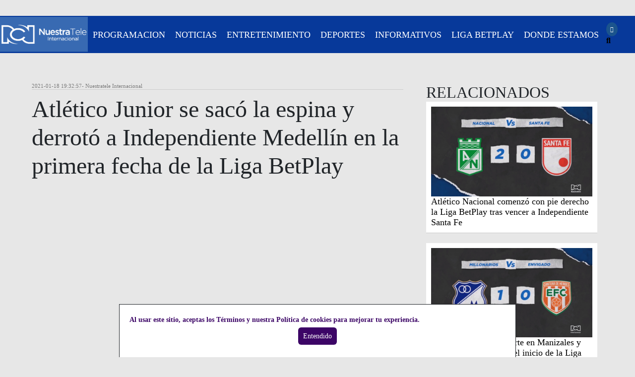

--- FILE ---
content_type: text/html
request_url: https://www.nuestrateleinternacional.com/deportes/la-previa-y-lo-mejor-de-la-liga-del-fpc/atletico-junior-se-saco-la-espina-y-derroto
body_size: 12827
content:
<!DOCTYPE html><html lang="es" data-reactroot=""><head><meta name="viewport" content="width=device-width, initial-scale=1, maximum-scale=2"/><meta http-equiv="Content-Type" content="text/html; charset=utf-8"/><meta property="fb:pages" content="154413711236788"/><meta name="theme-color" content="#9A141E"/><title>Atlético Junior se sacó la espina y derrotó a Independiente Medellín en la primera fecha de la Liga BetPlay</title><link rel="alternate" hrefLang="es" href="https://www.nuestrateleinternacional.com/deportes/la-previa-y-lo-mejor-de-la-liga-del-fpc/atletico-junior-se-saco-la-espina-y-derroto"/><link href="https://static.nuestrateleinternacional.com/nuestrateleinternacional/css/bootstrap.min.css" type="text/css" rel="stylesheet"/><link href="https://static.nuestrateleinternacional.com/nuestrateleinternacional/css/estilos-canalrcn-seo-min.css" type="text/css" rel="stylesheet"/><link href="https://static.nuestrateleinternacional.com/nuestrateleinternacional/css/cookies-min.css" type="text/css" rel="stylesheet"/><link href="https://static.nuestrateleinternacional.com/nuestrateleinternacional/css/bootstrap-icons.css" type="text/css" rel="stylesheet"/><link href="https://static.nuestrateleinternacional.com/nuestrateleinternacional/css/fontawesomeall-5.8.2.css" type="text/css" rel="stylesheet"/><link href="https://fonts.gstatic.com/" rel="preconnect"/><link rel="shortcut icon" href="https://static.nuestrateleinternacional.com/nuestrateleinternacional/img/favicon.ico" type="image/vnd.microsoft.icon"/><meta name="description" content="Atlético Junior se sacó la espinita de haber perdido el partido de Copa BetPlay a mitad de semana frente a Independiente Medellín y esta vez el equipo barranquillero le ganó 1-0 al poderoso en la primera fecha de la Liga BetPlay."/><meta name="keywords" content="Junior Vs Medellin, Atlético Junior, Independiente Medellin, Liga BetPlay 2021,"/><meta name="news_keywords" content="Junior Vs Medellin, Atlético Junior, Independiente Medellin, Liga BetPlay 2021,"/><link rel="canonical" href="https://www.nuestrateleinternacional.com/deportes/la-previa-y-lo-mejor-de-la-liga-del-fpc/atletico-junior-se-saco-la-espina-y-derroto"/><link rel="shortlink" href="https://www.nuestrateleinternacional.com/deportes/la-previa-y-lo-mejor-de-la-liga-del-fpc/atletico-junior-se-saco-la-espina-y-derroto"/><link rel="amphtml" href="https://www.nuestrateleinternacional.com/deportes/la-previa-y-lo-mejor-de-la-liga-del-fpc/atletico-junior-se-saco-la-espina-y-derroto?amp"/><meta property="og:site_name" content="Atlético Junior se sacó la espina y derrotó a Independiente Medellín en la primera fecha de la Liga BetPlay"/><meta property="og:type" content="website"/><meta property="og:url" content="https://www.nuestrateleinternacional.com/deportes/la-previa-y-lo-mejor-de-la-liga-del-fpc/atletico-junior-se-saco-la-espina-y-derroto"/><meta property="og:title" content="Atlético Junior se sacó la espina y derrotó a Independiente Medellín en la primera fecha de la Liga BetPlay"/><meta property="og:image" content="http://imagenes.canalrcn.com/Img2NuestraTele/2021-01/JUNIOR-VS-DIM.jpg"/><meta property="og:description" content="Atlético Junior se sacó la espinita de haber perdido el partido de Copa BetPlay a mitad de semana frente a Independiente Medellín y esta vez el equipo barranquillero le ganó 1-0 al poderoso en la primera fecha de la Liga BetPlay."/><meta name="twitter:card" content="Atlético Junior se sacó la espinita de haber perdido el partido de Copa BetPlay a mitad de semana frente a Independiente Medellín y esta vez el equipo barranquillero le ganó 1-0 al poderoso en la primera fecha de la Liga BetPlay."/><meta name="twitter:site" content="Atlético Junior se sacó la espina y derrotó a Independiente Medellín en la primera fecha de la Liga BetPlay"/><meta name="twitter:description" content="Atlético Junior se sacó la espinita de haber perdido el partido de Copa BetPlay a mitad de semana frente a Independiente Medellín y esta vez el equipo barranquillero le ganó 1-0 al poderoso en la primera fecha de la Liga BetPlay."/><meta name="twitter:url" content="https://www.nuestrateleinternacional.com/deportes/la-previa-y-lo-mejor-de-la-liga-del-fpc/atletico-junior-se-saco-la-espina-y-derroto"/><meta name="twitter:title" content="Atlético Junior se sacó la espina y derrotó a Independiente Medellín en la primera fecha de la Liga BetPlay"/><meta name="twitter:image" content="http://imagenes.canalrcn.com/Img2NuestraTele/2021-01/JUNIOR-VS-DIM.jpg"/><meta name="robots" content="follow, index"/><style>@font-face {
    font-family: FrutigerLTStd-LightCn;
    src: url(https://www.canalrcn.com/fonts-s3/FrutigerLTStd-LightCn.eot?#iefix) format('embedded-opentype'), url(https://www.canalrcn.com/fonts-s3/FrutigerLTStd-LightCn.otf) format('opentype'), url(https://www.canalrcn.com/fonts-s3/FrutigerLTStd-LightCn.woff) format('woff'), url(https://www.canalrcn.com/fonts-s3/FrutigerLTStd-LightCn.ttf) format('truetype'), url(https://www.canalrcn.com/fonts-s3/FrutigerLTStd-LightCn.svg#FrutigerLTStd-LightCn) format('svg');
    font-weight: normal;
    font-style: normal
}

@font-face {
    font-family: FrutigerLTStd-BoldCn;
    src: url(https://www.canalrcn.com/fonts-s3/FrutigerLTStd-BoldCn.eot?#iefix) format('embedded-opentype'), url(https://www.canalrcn.com/fonts-s3/FrutigerLTStd-BoldCn.woff) format('woff'), url(https://www.canalrcn.com/fonts-s3/FrutigerLTStd-BoldCn.ttf) format('truetype'), url(https://www.canalrcn.com/fonts-s3/FrutigerLTStd-BoldCn.svg#FrutigerLTStd-BoldCn) format('svg');
    font-weight: normal;
    font-style: normal
}

@font-face {
    font-family: FrutigerLTStd-Cn;
    src: url(https://www.canalrcn.com/fonts-s3/FrutigerLTStd-Cn.eot?#iefix) format('embedded-opentype'), url(https://www.canalrcn.com/fonts-s3/FrutigerLTStd-Cn.otf) format('opentype'), url(https://www.canalrcn.com/fonts-s3/FrutigerLTStd-Cn.woff) format('woff'), url(https://www.canalrcn.com/fonts-s3/FrutigerLTStd-Cn.ttf) format('truetype'), url(https://www.canalrcn.com/fonts-s3/FrutigerLTStd-Cn.svg#FrutigerLTStd-Cn) format('svg');
    font-weight: normal;
    font-style: normal
}

@font-face {
    font-family: Conv_FRUTB_;
    src: url(https://www.canalrcn.com/fonts-s3/FRUTB_.eot);
    src: local('â˜º'), url(https://www.canalrcn.com/fonts-s3/FRUTB_.woff) format('woff'), url(https://www.canalrcn.com/fonts-s3/FRUTB_.ttf) format('truetype'), url(https://www.canalrcn.com/fonts-s3/FRUTB_.svg) format('svg');
    font-weight: 400;
    font-style: normal
}

@font-face {
    font-family: Conv_frutigerltstdroman;
    src: url(https://www.canalrcn.com/fonts-s3/frutigerltstdroman.eot);
    src: local('â˜º'), url(https://www.canalrcn.com/fonts-s3/frutigerltstdroman.woff) format('woff'), url(https://www.canalrcn.com/fonts-s3/frutigerltstdroman.ttf) format('truetype'), url(https://www.canalrcn.com/fonts-s3/frutigerltstdroman.svg) format('svg');
    font-weight: 400;
    font-style: normal
}

@font-face {
    font-family: Conv_frutigerltstdlight;
    src: url(https://www.canalrcn.com/fonts-s3/frutigerltstdlight.eot);
    src: local('â˜º'), url(https://www.canalrcn.com/fonts-s3/frutigerltstdlight.woff) format('woff'), url(https://www.canalrcn.com/fonts-s3/frutigerltstdlight.ttf) format('truetype'), url(https://www.canalrcn.com/fonts-s3/frutigerltstdlight.svg) format('svg');
    font-weight: 400;
    font-style: normal
}

@font-face {
    font-family: 'icomoon';
    src: url('https://www.canalrcn.com/fonts-s3/icomoon.eot?rdr6cu');
    src: url('https://www.canalrcn.com/fonts-s3/Micomoon.eot?rdr6cu#iefix') format('embedded-opentype'), url('https://www.canalrcn.com/fonts-s3/icomoon.ttf?rdr6cu') format('truetype'), url('https://www.canalrcn.com/fonts-s3/icomoon.woff?rdr6cu') format('woff'), url('https://www.canalrcn.com/fonts-s3/icomoon.svg?rdr6cu#icomoon') format('svg');
    font-weight: normal;
    font-style: normal
}

.contenido-destacados-seccion {
    width: 100%;
    background-color: #fff;
    padding: 30px 2%;
    text-align: center;
    margin-bottom: 30px;
    -webkit-box-shadow: -5px 10px 22px -8px rgba(0, 0, 0, 0.48);
    -moz-box-shadow: -5px 10px 22px -8px rgba(0, 0, 0, 0.48);
    box-shadow: -5px 10px 22px -8px rgba(0, 0, 0, 0.48);
}

.contenido-destacados-seccion.prod {
    padding: 0;
}

.contenedor-redes h3 {
    display: none;
}

body,
html {
    margin: 0;
    overflow-x: hidden;
    width: 100vw;
    font-family: Conv_frutigerltstdlight;
    background-color: #e7e7e7
}

* {
    box-sizing: border-box
}

a {
    text-decoration: none;
    color: #000;
}

ol,
ul,
li {
    list-style: none;
}

h2 {
    font-family: FrutigerLTStd-BoldCn;
    font-size: 3rem;
    margin-bottom: 0;
}

.programacion h2 {
    font-size: 2rem;
}

h3 {
    font-family: FrutigerLTStd-BoldCn;
    margin: 0 0 10px 0;
    font-size: 1.5rem;
    line-height: 1.2em;
}

h5.fecha-nota {
    margin: 0;
    font-family: FrutigerLTStd-Cn;
    color: #797979;
    font-weight: normal;
    border-bottom: solid 1px #ccc;
    font-size: 0.7em;
}

.seccion-nota h5.fecha-nota {
    border-bottom: none;
    text-align: right
}

p {
    font-family: FrutigerLTStd-Cn;
    margin: 0 0 1.2em 0;
    font-size: 1.1em;
}

.contenido-destacados-seccion.prod p {
    margin: 0 0 5px 0;
}

img {
    width: 100%;
    height: auto;
}

#menu-home,
.content-menu {
    display: flex
}

.contenedor-destacados > h3 {
    padding: 0 2%;
    text-align: left;
}

#menu-home {
    background: #07399a;
    font-family: FrutigerLTStd-BoldCn;
    justify-content: space-around;
    align-items: center;
    height: 75px;
    overflow: hidden;
}

#menu a {
    color: #fff !important;
    text-decoration: none;
    margin: 0 10px;
    font-size: 1.1em;
    text-transform: uppercase;
    white-space: nowrap;
}

#toggle-menu-producciones,
#block-menu-responsive label span {
    display: none;
}

.contenedor-redes a {
    margin: 0 5px !important;
}

.contenedor-img-nota {
    margin-bottom: 20px;
}

.logo-novelas {
    width: 200px;
}

.contenedor-mas-vistos h2,
.contenedor-notas-seccion-noticias h2,
.contenedor-destacados > h3 {
    font-size: 2rem;
    font-family: FrutigerLTStd-BoldCn;
    margin-bottom: 20px;
    text-transform: uppercase;
}

.contenedor-destacados > h3 {
    margin-bottom: 0;
}

.contenedor-nota-ntn {
    margin-bottom: 19px;
}

.contenedor-logo-ntn {
    text-align: center;
    margin-bottom: 10px;
}

.contenedor-logo-ntn img {
    max-width: 200px;
}

.contenedor-ntn {
    background: #f2f2f2;
    padding: 10px 20px;
    margin-bottom: 30px;
    border: solid 1px #a6a6a6;
}

.contenedor-mas-vistos .contenedor-titulo-index {
    display: flex;
    align-items: center;
    padding: 10px;
}

.contenedor-titulo-index:hover .contenedor-index-notas {
    background: #f27520;
}

.contenedor-mas-vistos h3 {
    font-size: 1.1rem;
}

.contenedor-mas-vistos .contenedor-nota {
    margin-bottom: 15px;
    background: #fff;
    -webkit-border-top-left-radius: 20px;
    -webkit-border-bottom-left-radius: 20px;
    -moz-border-radius-topleft: 20px;
    -moz-border-radius-bottomleft: 20px;
    border-top-left-radius: 20px;
    border-bottom-left-radius: 20px;
}

.contenedor-mas-vistos {
    margin-bottom: 30px;
}

.contenedor-index-notas {
    background: #0065c5;
    padding: 10px;
    max-height: 33px;
    margin-right: 3%;
    border-radius: 5px;
    color: #fff;
    font-family: FrutigerLTStd-Cn;
}

.contenido-sidebar-seccion h3 {
    font-size: 1rem;
    margin-bottom: 0;
}

.nota-destacados-img-tag {
    position: relative;
}

.nota-destacados-tag {
    position: absolute;
    left: 0px;
    top: 0;
    background: #0165c5;
    color: #fff;
    padding: 5px 10px;
    font-family: FrutigerLTStd-BoldCn;
    font-size: 0.8em;
}

.contenido-sidebar-seccion a:hover h3 {
    color: #0065c5;
}

.icon-facebook:before,
.icon-instagram:before,
.icon-twitter:before,
.icon-youtube:before {
    color: #fff;
    background: #1b548d;
    padding: 8px;
    margin-right: 2%;
    border-radius: 50%;
    font-size: 0.7em;
}

.icon-facebook:before {
    content: "\ea91";
}

.contenedor-titulo-seccion {
    margin-top: 0;
}

div,
a,
img,
h1,
h2,
h3,
h4,
h5,
p {
    -webkit-transition: all 0.2s ease-in-out;
    -moz-transition: all 0.2s ease-in-out;
    -o-transition: all 0.2s ease-in-out;
    transition: all 0.2s ease-in-out;
}

.contenedor-destacados {
    display: flex;
    flex-wrap: wrap;
}

.contenedor-destacados > h3 {
    width: 100%;
    padding-left: 1%;
}

.nota-destacados {
    width: 31%;
    margin: 10px 1%;
    padding: 0;
    display: inline-block;
    vertical-align: top;
    text-align: left;
}

.logo-img {
    width: 30%;
    max-width: 200px;
}

.contenido-lista-seccion {
    width: 70%;
    display: inline-block;
    vertical-align: top;
}

.contenido-sidebar-seccion {
    width: 25%;
    display: inline-block;
    vertical-align: top;
    margin-left: 3%;
    min-width: 300px;
}

.contenedor-seccion-titulo a:hover {
    color: #0065c5;
}

.contenedor-seccion-imagen {
    width: 40%;
    vertical-align: middle;
    margin-right: 4%;
    overflow: hidden;
}

.contenedor-seccion-imagen img:hover {
    transform: scale(1.1);
}

.seccion-nota {
    display: flex;
}

.contenedor-seccion-titulo-sumario {
    display: inline-block;
    vertical-align: middle;
    width: 55%;
}

.seccion-nota {
    margin-bottom: 20px;
    background: #f2f2f2;
    padding: 1%;
    vertical-align: middle;
    border: solid 1px #c4c4c4;
    border-radius: 10px;
    align-items: center;
    flex-wrap: wrap;
}

.seccion-nota .contenedor-fecha {
    width: 100%;
}

.nota-destacados-img {
    overflow: hidden;
}

.nota-destacados-img img:hover {
    transform: scale(1.1)
}

.seccion-nota h3 {
    margin-bottom: 0px;
    color: #07399a;
}

.contenidor-lista-sidebar {
    width: 90%;
    max-width: 1200px;
    margin: auto;
    display: flex;
}

.contenidor-nota-sidebar {
    width: 90%;
    max-width: 1200px;
    margin: auto;
    margin-top: 60px;
    display: flex;
}

.contenido-nota {
    width: 65%;
    margin-right: 4%;
    vertical-align: top;
}

.nota-producciones-tag {
    font-family: FrutigerLTStd-Cn;
    position: absolute;
    top: 0;
    background: #006cbf;
    padding: 3px 5px;
    color: #fff;
    font-size: 0.9em;
}

.contenido-sidebar-right {
    width: 30%;
    vertical-align: top;
    margin-bottom: 60px;
    min-width: 300px;
}

/*.seccion-apertura {
    margin-bottom: 30px;
}*/

.seccion-contenido {
    /*    margin-top: 30px;*/
}

.seccion-producciones {
    background: #fff;
}

.contenedor-producciones {
    display: flex;
    padding: 20px 0;
    flex-wrap: wrap;
    width: 90%;
    max-width: 1300px;
    margin: auto;
}

#background-home {
    height: 320px;
    overflow: hidden;
    display: none;
}

.pauta-dfp {
    text-align: center;
    margin: 30px 0;
}

.contenedor-nota-producciones {
    width: 25%;
    position: relative;
}

.contenedor-nota-producciones h3 {
    font-size: 1.3em;
}

.contenedor-nota .titulo-nota {
    font-size: 3em;
    font-family: FrutigerLTStd-BoldCn;
    margin: 10px 0;
    display: block;
}

.contenedor-nota .contenedor-fecha .titulo-nota {
    font-size: 0.9em;
    font-family: FrutigerLTStd-Cn;
    margin: 15px 0;
    color: #737373;
    border-bottom: solid 1px #ccc;
    font-weight: normal;
}

.contenedor-nota-body p {
    font-family: arial;
    font-size: 1.2em;
    line-height: 1.4em;
}

.contenedor-nota-sumario {
    font-family: arial;
    font-weight: bold;
    font-size: 1.4em;
    margin-bottom: 10px;
}

.relacionados-nota h2,
.relacionados-nota h3 {
    font-size: 1.1rem;
    margin: 0;
}

.relacionados-nota {
    margin-bottom: 20px;
    border-bottom: solid 1px #ccc;
    background: #fff;
    padding: 10px;
}

.relacionados-nota:hover {
    -webkit-box-shadow: 2px 17px 31px 0px rgba(0, 0, 0, 0.5);
    -moz-box-shadow: 2px 17px 31px 0px rgba(0, 0, 0, 0.5);
    box-shadow: 2px 17px 31px 0px rgba(0, 0, 0, 0.5);
}

.contenedor-titulo-relacionados {
    font-size: 2em;
}

.pauta-robapagina {
    display: flex;
    justify-content: center;
    background: #e0e0e0;
    margin-bottom: 30px;
}

/*------------MENU----------*/

#menu nav label::after {
    background: #fff none repeat scroll 0 0;
    box-shadow: 0 10px 0 #fff, 0 20px 0 #fff;
    content: "";
    display: block;
    height: 3px;
    margin: 0;
    width: 30px
}

#menu nav label {
    cursor: pointer;
    display: block;
    width: auto;
    box-sizing: border-box;
    clear: both;
    text-align: left;
    color: rgba(0, 0, 0, 0);
    padding: 10px;
    font-size: 1.5em;
    position: absolute;
    right: 10px;
    top: 15px;
    border: solid 1px rgba(204, 204, 204, 0.47);
    height: 46px;
    border-radius: 10px;
}

.pauta-barra-superior,
.pauta-footer-banner {
    display: flex;
    justify-content: center;
    margin: 20px 0;
}

.pauta-roba-pagina {
    justify-content: center;
    display: flex;
    background: #dcdcdc;
}

.contenido-lista-seccion {
    margin-top: 0;
}

.contenedor-video,
.kWidgetIframeContainer {
    position: relative;
    padding-bottom: 56.25%;
    /* 16:9 */
    padding-top: 25px;
    height: 0 !important;
    width: 100% !important;
}

.contenedor-video iframe,
.kWidgetIframeContainer iframe {
    position: absolute;
    top: 0;
    left: 0;
    width: 100%;
    height: 100%;
}

.contenedor-nota-video {
    margin-bottom: 20px;
}

.pauta-push-down {
    display: flex;
    justify-content: center;
    margin: 10px 0;
}

.contenidor-lista-sidebar.programacion,
.contenidor-lista-sidebar.programacion .contenido-lista-seccion {
    max-width: inherit;
    width: 100%;
    position: relative;
    float: inherit;
}


.contenidor-lista-sidebar.programacion .seccion-nota {
    display: flex;
    flex-wrap: wrap;
    border-radius: 0;
    padding: 0;
    align-items: stretch;
    margin: 0;
    border-bottom: solid 1px #6d6d6d;
    border-top: 0;
    border-right: 0;
    border-left: 0;
}

.contenidor-lista-sidebar.programacion .contenedor-seccion-titulo-sumario {
    width: 41%;
    display: flex;
    justify-content: center;
    flex-direction: column;
    padding: 10px 2% 10px 0;
}

.contenidor-lista-sidebar.programacion .contenedor-seccion-titulo-sumario p {
    margin: 0;
    font-size: 1.2em;
    color: #505050;
}

.contenidor-lista-sidebar.programacion .contenedor-seccion-imagen {
    width: 24%;
}

.contenidor-lista-sidebar.programacion .contenedor-seccion-horario {
    width: 25%;
    /* Permalink - use to edit and share this gradient: http://colorzilla.com/gradient-editor/#686868+0,1e1e1e+100 */
    background: #686868;
    /* Old browsers */
    background: -moz-linear-gradient(top, #686868 0%, #1e1e1e 100%);
    /* FF3.6-15 */
    background: -webkit-linear-gradient(top, #686868 0%, #1e1e1e 100%);
    /* Chrome10-25,Safari5.1-6 */
    background: linear-gradient(to bottom, #686868 0%, #1e1e1e 100%);
    /* W3C, IE10+, FF16+, Chrome26+, Opera12+, Safari7+ */
    filter: progid:DXImageTransform.Microsoft.gradient(startColorstr='#686868', endColorstr='#1e1e1e', GradientType=0);
    /* IE6-9 */
    padding: 10px 20px;
    display: flex;
    align-items: center;
    justify-content: center;
    flex-direction: column;
}

.contenidor-lista-sidebar.programacion .contenedor-seccion-horario > div {
    width: 100%;
    border-bottom: dashed 1px rgba(236, 236, 236, 0.21);
    padding: 10px 0;
}

.contenidor-lista-sidebar.programacion .contenedor-seccion-horario > div:last-of-type {
    border-bottom: none;
    padding-bottom: 0;
}

.contenidor-lista-sidebar.programacion .contenedor-seccion-horario h3 {
    color: #fff;
    font-size: 1em;
    font-weight: normal;
}

.contenedor-zona-horaria {
    display: flex;
}

.contenedor-zona-horaria div {
    padding: 0 5px 0 0;
}

.contenidor-lista-sidebar.programacion img {
    width: 100%;
    height: 100%;
}

.contenidor-lista-sidebar.programacion h2 {
    margin: 20px 2%;
    color: #07399a;
}

.contenedor-produccion {
    position: relative;
    height: 500px;
    overflow: hidden;
}

.sumario-produccion {
    width: 90%;
    padding: 10px 20px;
    max-height: 200px;
    overflow-y: auto;
    background: rgba(255, 255, 255, 0.86);
    -webkit-border-top-left-radius: 10px;
    -webkit-border-top-right-radius: 10px;
    -moz-border-radius-topleft: 10px;
    -moz-border-radius-topright: 10px;
    border-top-left-radius: 10px;
    border-top-right-radius: 10px;
}

.horario-produccion {
    background: #07399a;
    padding: 10px 20px;
    color: #fff;
    width: 100%;
}

.content-produccion {
    position: absolute;
    bottom: 0;
    flex-wrap: wrap;
    left: 0;
    width: 45%;
    display: flex;
    justify-content: flex-end;
}

.sumario-produccion {
    text-align: left;
}

.horario-produccion br {
    display: none;
}

.horario-produccion p {
    margin-bottom: 0;
    font-size: 1em;
}

.titulo-produccion {
    font-family: FrutigerLTStd-BoldCn;
    margin-bottom: 10px;
    font-size: 2em;
}

.contenedor-notas-seccion-programacion {
    margin-bottom: 40px;
}

.contenidor-lista-sidebar.programacion .seccion-nota:last-of-type {
    border-bottom: none;
}

.contenedor-donde-estamos {
    margin: auto;
    padding: 10vh 5%;
    background: url(https://html.canalrcn.com/CanalRCN/react/telenovelas/img/mapa1.jpg) no-repeat center top;
    background-size: 100%;
}

.titulo-contenedor-donde-estamos {
    text-transform: uppercase;
    font-size: 2.5em;
    margin: 15px 0;
    text-align: center;
}

.contenedor-select-donde-estamos {
    vertical-align: top;
    margin: 10px auto;
    display: flex;
    align-items: center;
    justify-content: center;
}

.contenedor-operadores-donde-estamos {
    border: solid 1px #adadad;
    padding: 2%;
    border-radius: 20px;
    background: rgba(255, 255, 255, 0.6);
    margin: auto;
    max-width: 600px;
    -webkit-box-shadow: 2px 6px 5px 0px rgba(0, 0, 0, 0.21);
    -moz-box-shadow: 2px 6px 5px 0px rgba(0, 0, 0, 0.21);
    box-shadow: 2px 6px 5px 0px rgba(0, 0, 0, 0.21);
}

.lista-operadores {
    width: 50%;
    display: inline-block;
    vertical-align: top;
    margin-right: 2%;
}

.titulo-operador,
.titulo-canal {
    background: #0071bb;
    padding: 5px;
    margin-bottom: 15px;
    border-radius: 5px;
    color: #fff;
}

.titulo-operador h3,
.titulo-canal h3 {
    margin: 0;
}

.operador,
.canal {
    border-bottom: solid 1px #ccc;
    margin-bottom: 10px;
}

.lista-canales {
    display: inline-block;
    width: 48%;
}

.oculto {
    display: none;
}

.titulo-pais-donde-estamos {
    padding: 0 2%;
}

.select-donde-estamos {
    padding: 10px;
    font-size: 1.3em;
}

.titulo-pais-donde-estamos h3 {
    margin-bottom: 0;
}

@media(min-width:1199px) {
    #menu nav label {
        display: none
    }
}

@media (max-width: 1200px) {
    #menu nav .content-menu {
        clear: both;
        position: absolute;
        text-align: left;
        top: 70px;
        right: 0;
        background-color: #0175bc;
        width: auto;
        z-index: 999;
        margin: 0;
        padding: 2%;
        filter: opacity(0);
        display: none;
    }

    #menu nav [type="checkbox"]:checked ~ .content-menu {
        display: block;
        filter: opacity(1)
    }

    #menu nav li a {
        list-style: none;
        border-bottom: solid 1px rgba(255, 255, 255, 0.2);
        padding: 5px;
        display: block;
    }

    #menu nav li:last-child a {
        border-bottom: none;
    }

    #menu-home {
        justify-content: space-between;
    }

    .redes {
        padding-right: 60px;
    }

    .content-produccion {
        width: 55%;
    }

    .contenidor-lista-sidebar.programacion .contenedor-seccion-titulo-sumario p,
    .contenidor-lista-sidebar.programacion .contenedor-seccion-horario h3 {
        font-size: 1em;
    }
}

@media (max-width: 900px) {
    .contenido-sidebar-seccion h3 {
        font-size: 1rem;
        margin-bottom: 5px;
    }

    h3 {
        font-size: 1.5rem;
    }

    .contenedor-seccion-sumario p {
        font-size: 1.2em;
        font-family: FrutigerLTStd-Cn;
    }

    .seccion-nota {
        flex-wrap: wrap;
    }

    .contenedor-fecha {
        width: 100%;
    }

    .contenedor-seccion-imagen,
    .contenedor-seccion-titulo-sumario {
        width: 100%
    }

    .contenidor-lista-sidebar.programacion .contenedor-seccion-horario {
        width: 100%;
        flex-direction: initial;
    }

    .contenidor-lista-sidebar.programacion .contenedor-seccion-horario > div {
        width: auto;
        border-bottom: none;
        padding-bottom: 0;
        padding-right: 10px;
    }

    .contenidor-lista-sidebar.programacion .contenedor-seccion-imagen {
        width: 50%;
    }

    .contenidor-lista-sidebar.programacion .contenedor-seccion-horario h3 {
        color: #fff;
        font-size: 1em;
        padding: 0 3px;
    }

    .contenidor-lista-sidebar.programacion .contenedor-seccion-titulo-sumario p {
        font-size: 1em;
    }
}

@media (max-width: 800px) {

    .contenido-lista-seccion,
    .contenido-sidebar-seccion {
        width: 100%;
    }

    .contenido-sidebar-seccion {
        margin-left: 0;
    }

    .nota-destacados {
        width: 100%;
        margin: 10px 0;
    }

    .contenedor-seccion-titulo-sumario {
        width: 56%;
    }

    .contenedor-seccion-imagen {
        width: 40%;
    }

    .contenido-destacados-seccion {
        padding: 20px 4%;
    }

    .contenedor-ntn {
        display: flex;
        flex-wrap: wrap;
    }

    .contenedor-logo-ntn {
        width: 100%;
    }

    .contenedor-nota-ntn {
        width: 29%;
        margin: 0 2%;
    }

    .contenido-lista-seccion,
    .contenido-sidebar-seccion {
        width: 100%;
    }

    .contenidor-lista-sidebar,
    .contenidor-nota-sidebar {
        flex-wrap: wrap;
    }

    .contenido-nota,
    .contenido-sidebar-right {
        width: 100%
    }

    .contenedor-produccion {
        position: relative;
        height: auto;
        overflow: inherit;
    }

    .content-produccion {
        width: 100%;
        position: relative;
    }

    .sumario-produccion {
        width: 100%;
        padding: 20px;
        max-height: inherit;
        overflow-y: inherit;
    }

    .imagen-produccion {
        overflow: hidden;
        height: 300px;
    }
}

@media (max-width: 600px) {
    .contenedor-nota-producciones {
        width: 100%;
        margin-bottom: 20px;
    }

    .contenedor-seccion-imagen,
    .contenedor-seccion-titulo-sumario {
        width: 100%;
        margin-right: 0;
    }

    .seccion-nota {
        padding: 10px;
    }

    h2 {
        font-size: 1.8rem;
    }

    .imagen-produccion {
        overflow: hidden;
        height: 220px;
    }

    .contenidor-lista-sidebar.programacion .contenedor-seccion-titulo-sumario {
        width: 100%;
        padding: 2%;
    }

    .contenidor-lista-sidebar.programacion .contenedor-seccion-imagen {
        width: 100%;
    }

    .contenidor-lista-sidebar.programacion .contenedor-seccion-horario {
        justify-content: flex-start;
        flex-wrap: wrap;
    }
}

@media (max-width: 500px) {
    .contenedor-nota-ntn {
        width: 100%;
        margin: 10px 2%;
    }

    .contenido-sidebar-seccion h3 {
        font-size: 1.2rem;
    }
}

@media (max-width: 400px) {}</style><script>(function(w,d,s,l,i){w[l]=w[l]||[];w[l].push({'gtm.start':new Date().getTime(),event:'gtm.js'});var f=d.getElementsByTagName(s)[0],j=d.createElement(s),dl=l!='dataLayer'?'&l='+l:'';j.async=true;j.src='https://www.googletagmanager.com/gtm.js?id='+i+dl;f.parentNode.insertBefore(j,f);})(window,document,'script','dataLayer','GTM-THD8F87');</script></head><div id="contenido"><section class="seccion-apertura"><div id="contenedor-menu-redes" class="contenedor-menu-redes"><div id="menu-home"><div id="logo" class="logo-img"><a class="active" href="https://www.nuestrateleinternacional.com/" title="Logo Produccion"><img alt="Logo Produccion" src="https://static.nuestrateleinternacional.com/nuestratele/img/logo-produccion.png" typeof="foaf:Image"/></a></div><div id="menu"><nav id="block-menu-responsive"><input type="checkbox" id="toggle-menu-producciones" name="toggle-menu-producciones"/><label for="toggle-menu-producciones"><span>Menú</span></label><div class="content-menu"><li class="leaf"><a href="https://www.nuestrateleinternacional.com/programacion/" title="PROGRAMACIÓN">Programacion</a></li><li class="leaf"><a href="https://www.nuestrateleinternacional.com/noticias/" title="NOTICIAS">Noticias</a></li><li class="leaf"><a href="https://www.nuestrateleinternacional.com/entretenimiento/" title="ENTRETENIMIENTO">Entretenimiento</a></li><li class="leaf"><a href="https://www.nuestrateleinternacional.com/deportes/" title="DEPORTES">Deportes</a></li><li class="leaf"><a href="https://www.nuestrateleinternacional.com/informativos/" title="informativos">Informativos</a></li><li class="leaf"><a href="https://www.nuestrateleinternacional.com/liga-betplay/" title="LIGA BETPLAY">Liga Betplay</a></li><li class="leaf"><a href="https://www.nuestrateleinternacional.com/donde-estamos/" title="DÓNDE ESTAMOS?">Donde Estamos</a></li></div></nav></div><div id="redes1" class="redes"><div class="contenedor-redes"><a href="https://www.facebook.com/NuestraTeleInternacional/" target="_blank" rel="noopener"><span class="icon-facebook"></span></a><a href="https://www.instagram.com/nuestrateleinternacional" target="_blank" rel="noopener"><span class="icon-instagram"></span></a><a href="https://twitter.com/NuestraTeleInt" target="_blank" rel="noopener"><span class="icon-twitter"></span></a><a href="https://www.youtube.com/nuestratele" target="_blank" rel="noopener"><span class="icon-youtube"></span></a><a href="" target="_blank" rel="noopener"><span class="mvp-nav-search-but fa fa-search fa-2 mvp-search-click"></span></a></div></div></div><div id="background-home"><div class="contenedor-img-apertura">  <img src="https://imagenes.canalrcn.com/Img2NuestraTele/2018-09/bg3.jpg" width="1920" height="720" alt="bg" title="bg" />

</div></div></div></section><section class="seccion-contenido"><div id="contenidor-nota-sidebar" class="contenidor-nota-sidebar"><div id="contenido-nota" class="contenido-nota"><div id="nota-interna" class="nota-interna"><div class="contenedor-nota"><div class="contenedor-fecha"><h5 class="fecha-nota">2021-01-18 19:32:57<!-- -->- Nuestratele Internacional</h5></div><div class="contenedor-nota-titulo"><h1 id="titulo-nota" class="titulo-nota">Atlético Junior se sacó la espina y derrotó a Independiente Medellín en la primera fecha de la Liga BetPlay</h1></div><div class="contenedor-nota-apertura"><div id="contenedor-nota-video" class="contenedor-nota-video"><div class="contenedor-video"><iframe width="560" height="315" src="https://www.youtube.com/embed/hvm0guCh0Lk" frameborder="0" allow="accelerometer; autoplay; encrypted-media; gyroscope; picture-in-picture" allowfullscreen></iframe></div></div></div><div class="contenedor-nota-sumario">Atlético Junior se sacó la espinita de haber perdido el partido de Copa BetPlay a mitad de semana frente a Independiente Medellín y esta vez el equipo barranquillero le ganó 1-0 al poderoso en la primera fecha de la Liga BetPlay.</div><div class="contenedor-nota-body"><p>El encargado de darle el triunfo al equipo Tiburón fue el goleador Teófilo Gutiérrez, tras pescar un balón en el área chica los 8 minutos de la etapa inicial.</p>

<p>En la próxima fecha Junior visitará a Once Caldas en el estadio Palogrande de Manizales, mientras que Independiente Medellín recibirá a Patriotas en el estadio Atanasio Girardot de la capital de Antioquia.</p>

<p><strong>Nuestra Tele Internacional</strong></p></div><div class="contenedor-compartir"><div class="contenedor-compartir-titulo"><h3 id="titulo-compartir" class="titulo-compartir">Compartir</h3></div><div class="addthis_inline_share_toolbox" id="addthis_inline_share_toolbox"></div></div></div></div></div><div id="contenido-sidebar-right" class="contenido-sidebar-right"><div class="contenedor-relacionados"><h2 class="contenedor-titulo-relacionados">RELACIONADOS</h2><div id="relacionados-nota-7980" class="relacionados-nota"><div class="contenedor-relacionados-imagen"><a href="https://www.nuestrateleinternacional.com/deportes/la-previa-y-lo-mejor-de-la-liga-del-fpc/atletico-nacional-comenzo-con-pie-derecho-la-liga" target="_self"><img src="https://imagenes.canalrcn.com/Img2NuestraTele/2021-01/NACIONAL-VS-SANTA-FE.jpg" alt="Atlético Nacional comenzó con pie derecho la Liga BetPlay tras vencer a Independiente Santa Fe" title="Nuestra Tele Internacional"/></a></div><div class="contenedor-relacionados-titulo"><a href="https://www.nuestrateleinternacional.com/deportes/la-previa-y-lo-mejor-de-la-liga-del-fpc/atletico-nacional-comenzo-con-pie-derecho-la-liga" target="_self"><h2>Atlético Nacional comenzó con pie derecho la Liga BetPlay tras vencer a Independiente Santa Fe</h2></a></div></div><div id="relacionados-nota-7981" class="relacionados-nota"><div class="contenedor-relacionados-imagen"><a href="https://www.nuestrateleinternacional.com/deportes/la-previa-y-lo-mejor-de-la-liga-del-fpc/millonarios-se-hizo-fuerte-en-manizales-y-derroto" target="_self"><img src="https://imagenes.canalrcn.com/Img2NuestraTele/2021-01/MILLONARIOS-VS-ENVIGADO.jpg" alt="Millonarios se hizo fuerte en Manizales y derrotó a Envigado en el inicio de la Liga BetPlay" title="Nuestra Tele Internacional"/></a></div><div class="contenedor-relacionados-titulo"><a href="https://www.nuestrateleinternacional.com/deportes/la-previa-y-lo-mejor-de-la-liga-del-fpc/millonarios-se-hizo-fuerte-en-manizales-y-derroto" target="_self"><h2>Millonarios se hizo fuerte en Manizales y derrotó a Envigado en el inicio de la Liga BetPlay</h2></a></div></div><div id="relacionados-nota-7983" class="relacionados-nota"><div class="contenedor-relacionados-imagen"><a href="https://www.nuestrateleinternacional.com/deportes/la-previa-y-lo-mejor-de-la-liga-del-fpc/deportivo-cali-vencio-por-la-minima-diferencia" target="_self"><img src="https://imagenes.canalrcn.com/Img2NuestraTele/2021-01/CALI-VS-JAGUARES.jpg" alt="Deportivo Cali venció por la mínima diferencia a Jaguares en el arranque de la Liga BetPlay 2021" title="Nuestra Tele Internacional"/></a></div><div class="contenedor-relacionados-titulo"><a href="https://www.nuestrateleinternacional.com/deportes/la-previa-y-lo-mejor-de-la-liga-del-fpc/deportivo-cali-vencio-por-la-minima-diferencia" target="_self"><h2>Deportivo Cali venció por la mínima diferencia a Jaguares en el arranque de la Liga BetPlay 2021</h2></a></div></div></div><div class="contenedor-mas-vistos"><h2>Lo más visto</h2><div class="contenedor-nota"><div class="contenedor-titulo-index"><div class="contenedor-index-notas">1</div><div class="titulo-mas-visto"><a href="https://www.nuestrateleinternacional.com/deportes/el-curioso-recurso-de-un-periodista-espanol-en-una-entrevista-con-griezmann/" target="_self"><h3>El curioso recurso de un periodista español en una entrevista con Griezmann – CANAL NUESTRATELE</h3></a></div></div></div></div></div></div></section><section class="seccion-producciones"><div class="contenedor-producciones"><div class="contenedor-nota-producciones"><div class="nota-producciones-img-tag"><div class="nota-producciones-img"><a href="/diseno-la-vista/diseno-la-vista-14229" target="_self"><img src="https://imagenes.canalrcn.com/Img2NuestraTele/2024-05/alavista.jpg?iN1UrdLQNRzl7drzdlpO5dgZA9qXS.nL"/></a></div><div class="nota-producciones-tag"></div></div><div class="nota-producciones-title"><a href="/diseno-la-vista/diseno-la-vista-14229" target="_self"><h3>Diseño a la vista </h3></a></div></div><div class="contenedor-nota-producciones"><div class="nota-producciones-img-tag"><div class="nota-producciones-img"><a href="/diomedes-el-cacique-de-la-junta/diomedes-el-cacique-de-la-junta-14215" target="_self"><img src="https://imagenes.canalrcn.com/Img2NuestraTele/2024-05/diomedes.jpg?ZuWsJcIW_gTr0nXUhULtY8B9dfZE0kiV"/></a></div><div class="nota-producciones-tag">Lunes a jueves 8:00 p.m. ET - COL</div></div><div class="nota-producciones-title"><a href="/diomedes-el-cacique-de-la-junta/diomedes-el-cacique-de-la-junta-14215" target="_self"><h3>Diomedes, el Cacique de la Junta</h3></a></div></div><div class="contenedor-nota-producciones"><div class="nota-producciones-img-tag"><div class="nota-producciones-img"><a href="/hello-latinas/hello-latinas-14141" target="_self"><img src="https://imagenes.canalrcn.com/Img2NuestraTele/2024-04/holalatinas.jpg?FNvelcAL.___RfUO3UqXAvTa0XGwz1y1"/></a></div><div class="nota-producciones-tag"></div></div><div class="nota-producciones-title"><a href="/hello-latinas/hello-latinas-14141" target="_self"><h3>Hello Latinas</h3></a></div></div><div class="contenedor-nota-producciones"><div class="nota-producciones-img-tag"><div class="nota-producciones-img"><a href="/la-santa-misa/la-santa-misa-13693" target="_self"><img src="https://imagenes.canalrcn.com/Img2NuestraTele/2023-09/MISAAAAAAP.jpg?null"/></a></div><div class="nota-producciones-tag">Domingos 05:30 a.m. ET - COL</div></div><div class="nota-producciones-title"><a href="/la-santa-misa/la-santa-misa-13693" target="_self"><h3>La Santa Misa</h3></a></div></div><div class="contenedor-nota-producciones"><div class="nota-producciones-img-tag"><div class="nota-producciones-img"><a href="/el-poder-de-los-tacones/el-poder-de-los-tacones-13586" target="_self"><img src="https://imagenes.canalrcn.com/Img2NuestraTele/2024-07/tacones.jpg?qb5JH1O8wIzfnE_QOJIrTTw3WBjSvW7r"/></a></div><div class="nota-producciones-tag">Viernes 11:30 a.m. ET - 10:30 a.m. COL</div></div><div class="nota-producciones-title"><a href="/el-poder-de-los-tacones/el-poder-de-los-tacones-13586" target="_self"><h3>El poder de los tacones</h3></a></div></div></div></section></div><div><section id="footer">
  <div class="container-fluid footer-canal">
      <div class="row">
          <div class="col-sm-12 col-md-12 col-lg-4 col-xl-4 border-right logo-canal-rcn">
              <div class="img-logo-canal">
                  <img src="https://imagenes.canalrcn.com/ImgCanal/logoFooter/logo__canal__footer_2023.png" alt="Logo Footer" style="width:100%;height:auto" sizes="100vw">
              </div>
              <div class="redes-sociales">
                  <p>Síguenos por nuestras redes</p>
                  <ul>
                      <li>
                          <a class="bi bi-tiktok" href="https://www.tiktok.com/@canalrcn?lang=es" target="_blank" rel="noopener" title="tiktok"></a>
                      </li>
                      <li>
                          <a class="bi bi-facebook" href="https://www.facebook.com/CanalRCN/" target="_blank" rel="noopener" title="facebook"></a>
                      </li>
                      <li>
                          <a class="bi bi-twitter-x" href="https://twitter.com/CanalRCN" target="_blank" rel="noopener" title="twitter"></a>
                      </li>
                      <li>
                          <a class="bi bi-instagram" href="https://www.instagram.com/canalrcn/" target="_blank" rel="noopener" title="instagram"></a>
                      </li>
                      <li>
                          <a class="bi bi-youtube" href="https://www.youtube.com/channel/UCSCAJJ1RJ4rfRTVW4gjYTpQ" target="_blank" rel="noopener" title="youtube"></a>
                      </li>
                      <li>
                          <a class="bi bi-whatsapp" href="https://www.whatsapp.com/channel/0029Va4Xq8N9xVJbLTXCa81D" target="_blank" rel="noopener" title="envelope-fill"></a>
                          </li>
                  </ul>
              </div>
          </div>
          <div class="col-12 col-md-2 border-right corporativo-canal">
              <p class="tittle-footer">Portal corporativo</p>
              <ul>
                  <li>
                      <a href="https://corporativocanalrcn.com/atencion-al-televidente/" target="_blank">Atención al televidente</a>
                  </li>
                  <li>
                      <a href="https://www.responsabilidadsocialcanalrcn.com/" target="_blank">Responsabilidad Social</a>
                  </li>
                  <li>
                      <a href="https://www.prensacanalrcn.com/" target="_blank">Prensa RCN</a>
                  </li>
                  <li>
                      <a href="https://corporativocanalrcn.com/linea-etica/" target="_blank">Línea Ética</a>
                  </li>
                  <li>
                      <a href="https://corporativocanalrcn.com/atencion-al-inversionista/" target="_blank">Atención al inversionista</a>
                  </li>
                  <li>
                      <a href="https://media.canalrcn.com/politicas/CodigoAutoregulacion.pdf" target="_blank">Código de autorregulación</a>
                  </li>
                  <li>
                      <a href="https://corporativocanalrcn.com/oba/" target="_blank">OBA</a>
                  </li>
              </ul>
          </div>
          <div class="col-2 border-right nuestros-porales">
              <p class="tittle-footer">Nuestros portales</p>
              <ul>
                  <li><a href="https://www.canalrcn.com/" target="_blank">Canal RCN</a></li>
                  <li><a href="https://www.zona-interactiva.canalrcn.com/" target="_blank">Zona interactiva</a></li>
                  <li><a href="https://www.noticiasrcn.com/" target="_blank">Noticias RCN</a></li>
                  <li><a href="https://www.superlike.com/" target="_blank">SuperLike</a></li>
                  <li><a href="https://www.marketrcn.com/" target="_blank">Market RCN</a></li>
              </ul>
          </div>
          <div class="col-2 portales-aliados">
              <p class="tittle-footer">Portales aliados</p>
              <ul>
                  <li><a href="https://www.estudiosrcn.com/" target="_blank" rel="nofollow">Estudios RCN</a></li>
                  <li><a href="https://www.rcncomerciales.com/" target="_blank" rel="nofollow">RCN comerciales</a>
                  </li>
                  <li><a href="https://www.rcnradio.com/" target="_blank" rel="nofollow">RCN Radio</a></li>
                  <li><a href="https://www.larepublica.co/" target="_blank" rel="nofollow">La República</a></li>
                  <li><a href="https://www.winsports.co/" target="_blank" rel="nofollow">Win Sports</a></li>
                  <li><a href="https://www.ntn24.com/" target="_blank" rel="nofollow">NTN24</a></li>
                  <li><a href="https://www.tdtparatodos.tv/" target="_blank" rel="nofollow">TDT</a></li>
              </ul>
          </div>
      </div>
      <div class="row">
          <div class="proteccion_datos border-top ">
              <div class="proteccion-datos">
                  <a href="https://imagenes.canalrcn.com/ImgCanal/Proteccion-datos-personales-RCN.pdf" target="_blank">Protección de datos personales Canal RCN</a>
                  <a href="https://media.canalrcn.com/politicas/Terminos-y-condiciones-de-uso-de-los-sitios-WEB.pdf" target="_blank">Términos y condiciones</a>
                  <a href="https://media.canalrcn.com/politicas/Politica-de-cookies-y-datos-de-navegacion.pdf" target="_blank">Política de cookies</a>
              </div>
              <p class="legal-footer">Un producto de RCN TELEVISIÓN 2025</p>
          </div>
      </div>
  </div>
  <div class="CookiesComponent_containerCookies__FhKtp">
      <div id="cookies-div" class="CookiesComponent_cookiesDiv__G_gym">
          <div class="CookiesComponent_text__uyYVx">
              <p>Al usar este sitio, aceptas los <a
                      href="https://media.canalrcn.com/politicas/Terminos-y-condiciones-de-uso-de-los-sitios-WEB.pdf"
                      target="_blank" rel="nofollow"><b>Términos </b> </a> y nuestra <a
                      href="https://media.canalrcn.com/politicas/Politica-de-cookies-y-datos-de-navegacion.pdf"
                      target="_blank" rel="nofollow"><b>Política de cookies</b></a> para mejorar tu experiencia.</p>
          </div>
          <div class="CookiesComponent_botones__K26_x"><button class="iagree" id="iagree">Entendido</button></div>
      </div>
  </div>
</section>

<script>
  document.addEventListener("DOMContentLoaded", function () {
      const cookieBanner = document.getElementById("cookies-div");
      const acceptButton = document.getElementById("iagree");
      const cookieName = "cookiesAccepted";
  
      // Función para establecer la cookie
      function setCookie(name, value, days) {
          let expires = "";
          if (days) {
              let date = new Date();
              date.setTime(date.getTime() + (days * 24 * 60 * 60 * 1000));
              expires = "; expires=" + date.toUTCString();
          }
          document.cookie = name + "=" + value + "; path=/" + expires;
          localStorage.setItem(name, value);
      }
  
      // Función para obtener la cookie
      function getCookie(name) {
          let nameEQ = name + "=";
          let cookiesArray = document.cookie.split(';');
          for (let i = 0; i < cookiesArray.length; i++) {
              let c = cookiesArray[i].trim();
              if (c.indexOf(nameEQ) === 0) return c.substring(nameEQ.length, c.length);
          }
          return localStorage.getItem(name);
      }
  
      // Si la cookie ya está aceptada, oculta el banner
      if (getCookie(cookieName)) {
          cookieBanner.style.display = "none";
      }
  
      // Evento para aceptar cookies
      acceptButton.addEventListener("click", function () {
          setCookie(cookieName, "true", 365); // 1 año de duración
          cookieBanner.style.display = "none";
      });
  });
  </script>

<style>
  .contenedor-logos,
.logo-footer {
float: right;
display: inline-block
}

.logo-footer,
.redes-sociales,
.secciones-footer,
section#footer {
position: relative
}

#cookies p,
.logo-canal-rcn,
.newsletter-canal,
.redes-sociales,
.redes-sociales p {
text-align: center
}


.contenedor-logos {
width: 100%;
padding: 10px
}

.logo-footer {
vertical-align: bottom;
margin-left: 20px;
margin-right: 0
}

.col-sm-12.col-md-4.border-right.logo-canal-rcn {
padding: 0 20px
}

.footer-canal .logo-canal-rcn .newsletter-canal .input-news button.btn-send {
border-radius: 0 5px 5px 0;
height: 100%;
border: 0;
background-color: #62469b;
color: #fff
}

.footer-canal .logo-canal-rcn .newsletter-canal .input-news .btn-send .fa-paper-plane {
color: #fff
}


.newsletter-canal {
margin: 15px 0;
display: flex;
justify-content: center
}

.newsletter-canal .btn-canal_envivo .btn {
background-color: #3c0566;
color: var(--color-cuatro);
font-weight: 600;
font-size: 16px;
height: 40px;
margin: 0;
padding: 0 1rem 0 0;
width: 260px;
border-radius: 6px;
-moz-transition: all ease-in-out .5s;
-ms-transition: all ease-in-out .5s;
-o-transition: all ease-in-out .5s;
transition: all ease-in-out .5s;
cursor: pointer
}


section#footer {
padding: 30px 0 0;
background-color: #f8f9fa;
margin-top: 0rem
}

#footer ul {
list-style: none;
padding: 0
}

#footer ul li a {
font-size: 16px;
padding: 5px 0;
display: block;
color: #5e5e5e;
font-weight: 500
}

#footer .redes-sociales ul li a {
color: #3c0566
}

#footer ul a li {
font-size: 13px;
padding: 5px 0
}

#footer ul a li:hover {
text-decoration: underline color:#62469b
}

#footer ul li a:hover {
text-decoration: underline!important;
color: #62469b
}

.img-logo-canal {
max-width: 150px;
height: inherit;
margin: 0 auto
}

.img-logo-canal img {
width: 100%;
height: inherit
}

#footer h3 {
font-size: 16px;
font-weight: 600
}

#footer p {
font-size: 14px;
color: #3c0566;
font-weight: 600;
text-align: left
}

.redes-sociales {
margin: 20px auto 0;
width: 100%
}

.redes-sociales p {
text-align: center!important
}

.redes-sociales ul li {
display: inline-block;
margin: 0 3%
}

p.legal-footer {
font-size: 11px!important
}

.proteccion_datos {
width: 100%;
display: flex;
justify-content: space-around
}

.proteccion-datos {
width: 80%;
padding: 10px 0
}

.cookies,
.cookies-hidden {
z-index: 99999;
position: fixed;
bottom: 0;
padding: 30px;
right: 0
}

.proteccion-datos a {
font-size: 13px;
margin-right: 3%;
color: var(--color-texto);
font-weight: 700
}

.cookies-hidden {
background-color: #000;
width: 30%;
display: none
}

.cookies {
background-color: #ebebeb;
width: 100%;
display: block
}

#cookies p {
color: #474747;
font-size: .8rem;
margin-bottom: 12px
}

#iagree {
background: #000;
display: block;
margin: 0 auto;
color: #fff;
padding: 10px 20px
}

#cookies p a {
color: #000;
font-size: .8rem;
font-weight: 700
}

.divider {
height: 2px;
background-color: #ccc;
width: 100%;
margin-top: 30px;
margin-bottom: 30px
}

@media only screen and (min-width:768px)and (max-width:1024px) {
.canal-footer-mobile {
  display: block;
  width: 100%
}
.corporativo-canal,
.nuestros-porales,
.portales-aliados,
.secciones-canal {
  display: none
}
}

.canal-footer-mobile {
display: none
}

@media(max-width:920px) {
.content_1 {
  text-align: center
}
.content_1 li {
  border-bottom: 1px solid #3c0566;
  padding: 9px
}
}

@media(max-width:767px) {
.canal-footer-mobile {
  display: block;
  width: 100%
}
.proteccion_datos.border-top {
  justify-content: space-around;
  flex-direction: column;
  align-items: center
}
.proteccion-datos {
  width: 100%;
  padding: 10px 0;
  display: flex;
  flex-direction: column;
  align-items: center
}
}

.cuerpo {
margin-top: 2rem;
margin-bottom: 2rem
}
.CookiesComponent_containerCookies__FhKtp {
  position: fixed;
  bottom: 0;
  width: 100%;
  z-index: 9999999999999 !important;
  left: 0;
}
#cookies-div {
  background-color: #fff;
  padding: 20px;
  border-radius: 0;
  border: 1px solid;
  max-width: 800px;
  margin: 0 auto;
  border-bottom: 0;
}
#cookies-div p a {
  color: #3c0566 !important;
  text-decoration: underline;
}
#footer p {
  font-size: 14px;
  color: #3c0566;
  font-weight: 600;
  text-align: left;
  margin: 0;
}
.CookiesComponent_botones__K26_x {
  display: flex;
  justify-content: center;
}
.CookiesComponent_botones__K26_x #iagree {
  margin: 5px !important;
  display: inline-block !important;
  border: 0 !important;
  font-size: 14px;
  padding: 7px 10px;
  background-color: #3c0566;
  border-color: #EDFB53;
  color: #fff;
  text-transform: capitalize;
  transition: .5s ease-in-out;
  border-radius: 6px;
}
@media(max-width:767px) {
.corporativo-canal {
  display: block;
  width: 100%;
  text-align: center;
}
.corporativo-canal .tittle-footer{
  text-align: center !important;
}
.nuestros-porales,
.portales-aliados,
.secciones-canal {
  display: none !important
}
}

.bi-twitter-x:before {
    display: inline-block;
    content: "";
    vertical-align: -0.125em;
    background-image: url("data:image/svg+xml,%3Csvg viewBox='0 0 16 16' fill='%233c0566' xmlns='http://www.w3.org/2000/svg'%3E%3Cpath d='M12.6.75h2.454l-5.36 6.142L16 15.25h-4.937l-3.867-5.07-4.425 5.07H.316l5.733-6.57L0 .75h5.063l3.495 4.633L12.601.75Zm-.86 13.028h1.36L4.323 2.145H2.865z'/%3E%3C/svg%3E");
    background-repeat: no-repeat;
    background-size: contain; width: 14px;
    height: 14px;
}
.bi-tiktok:before {
    display: inline-block;
    content: "";
    vertical-align: -0.125em;
    background-image: url("[data-uri]");
    background-repeat: no-repeat;
    background-size: contain; width: 14px;
    height: 14px;
}

</style>
  </div><div><script type="application/ld+json">[{"@context":"http://schema.org","@type":"Organization","url":"http://www.canalrcn.com/","name":"Canal RCN","description":"Bienvenido a Canal RCN. Disfruta del entretenimiento, telenovelas, capítulos y la mejor información de nuestras producciones","logo":"https://imagenes.canalrcn.com/ImgCanal/imagenes/rcn-tevision-3.png","sameAs":["https://twitter.com/canalrcn","https://www.facebook.com/CanalRCN/","https://plus.google.com/u/0/+canalrcn"]},{"@context":"http://schema.org","@type":"NewsArticle","headline":"Atlético Junior se sacó la espina y derrotó a Independiente Medellín en la primera fecha de la Liga BetPlay","alternativeHeadline":"Atlético Junior se sacó la espina y derrotó a Independiente Medellín en la primera fecha de la Liga BetPlay","image":{"url":"http://imagenes.canalrcn.com/Img2NuestraTele/2021-01/JUNIOR-VS-DIM.jpg","@type":"ImageObject","height":"174","width":"310"},"author":"CanalRCN","url":"https://www.canalnuestratele.com//deportes/la-previa-y-lo-mejor-de-la-liga-del-fpc/atletico-junior-se-saco-la-espina-y-derroto","datePublished":"19 Jan 2021 0:14:28","dateCreated":"19 Jan 2021 0:14:28","dateModified":"19 Jan 2021 0:32:56","description":"Atlético Junior se sacó la espinita de haber perdido el partido de Copa BetPlay a mitad de semana frente a Independiente Medellín y esta vez el equipo barranquillero le ganó 1-0 al poderoso en la primera fecha de la Liga BetPlay.","keywords":"Junior Vs Medellin, Atlético Junior, Independiente Medellin, Liga BetPlay 2021,","publisher":{"@type":"Organization","name":"La ley del Corazón 2 | Canal RCN","logo":{"url":"https://static.nuestrateleinternacional.com/nuestratele/img/logo-produccion.png","type":"ImageObject"}},"mainEntityOfPage":"https://www.canalnuestratele.com/"}]</script><script src="https://www.googletagservices.com/tag/js/gpt.js" async=""></script><script src="https://platform.s-mdstrm.com/js/player_api.js"></script><script src="https://www.youtube.com/iframe_api"></script><script src="https://s7.addthis.com/js/300/addthis_widget.js#pubid=ra-5ad8b6200ad61023"></script><script src="https://static.nuestrateleinternacional.com/nuestrateleinternacional/js/jquery-3.5.1.min.js"></script><script src="https://static.nuestrateleinternacional.com/nuestrateleinternacional/js/popper.min.js"></script><script src="https://static.nuestrateleinternacional.com/nuestrateleinternacional/js/bootstrap.bundle.min.js"></script><script src="https://static.nuestrateleinternacional.com/nuestrateleinternacional/js/owl.carousel.min.js"></script><script src="https://static.nuestrateleinternacional.com/nuestrateleinternacional/js/uso-cookies-dev.js" defer=""></script><script>jQuery(document).ready(function(){var a=jQuery('#menu-ppal').outerHeight(true);jQuery(window).scroll(function(){var b=jQuery(document).scrollTop().valueOf();if(b>a+120){jQuery('#menu').attr('class','menu-float-header')}else{jQuery('#menu').attr('class','menu-header')}})});</script><noscript><img height="1" width="1" src="http://b.scorecardresearch.com/p?c1=2&amp;c2=14444496&amp;cv=2.0&amp;cj=1"/></noscript><noscript><iframe src='https://www.googletagmanager.com/ns.html?id=GTM-THD8F87' height='0' width='0' style='display:none;visibility:hidden'></iframe></noscript><script async="">googletag.cmd.push(function() { googletag.display('div-gpt-ad-1556226776438-0'); });</script><script async="">googletag.cmd.push(function() { googletag.display('div-gpt-ad-1556226680563-0'); });</script><script async="">googletag.cmd.push(function() { googletag.display('div-gpt-ad-1556226734787-0'); });</script><script>var _atrk_opts = { atrk_acct:'8kX6i1acVE00GR', domain:'canalrcn.com', dynamic: true}; (function() { var as = document.createElement('script'); as.type = 'text/javascript'; as.async = true; as.src = 'https://d31qbv1cthcecs.cloudfront.net/atrk.js'; var s = document.getElementsByTagName('script')[0]; s.parentNode.insertBefore(as, s); })();</script><script>function click_play(d){var a=document.getElementById('vd_id').value,c=document.getElementById('vd_youtube_id').value,b='contenedor-nota-video';if(c!=''){$('#'+b).empty(),$('#click_video').attr('class','contenedor-video-apertura-onplay'),onYouTubeIframeAPIReady(c,b)}else{if(a!=''){$('#'+b).empty(),$('#click_video').attr('class','contenedor-video-apertura-onplay'),cargarPlayer(a,b)}}}function cargarPlayer(b,a){new MediastreamPlayer(a,{width:640,height:360,type:'media',id:b,autoplay:!0,events:{onPlayerReady:function(){},onPlay:function(){},onVideoEnd:function(){},onVideoStop:function(){},onVideoError:function(){},onVolumeChange:function(c){},onTimeUpdate:function(c){},onFullscreenChange:function(c){},onAdsStarted:function(){}}})}function onYouTubeIframeAPIReady(c,a){player=new YT.Player(a,{width:640,height:360,videoId:c,playerVars:{autoplay:0,controls:0,autohide:1,showinfo:0,modestbranding:1,rel:0},events:{onReady:function b(d){d.target.playVideo()}}})}function onPlayerReady(a){a.target.playVideo()}function cargarVideoBackground(){var b=document.getElementById('vd_id_background').value,a=new MediastreamPlayer('video_background',{width:640,height:360,type:'media',id:b,autoplay:!0,controls:!1,volume:0,ads:{volume:0},events:{onPlayerReady:function(){},onPlay:function(){},onVideoEnd:function(){},onVideoStop:function(){a.videoPlay()},onVideoError:function(){},onVolumeChange:function(c){},onTimeUpdate:function(c){},onFullscreenChange:function(c){},onAdsStarted:function(){}}})}if(document.getElementById('vd_id')||document.getElementById('vd_youtube_id')){var play=document.getElementsByClassName('contenedor-icono-video')[0];play.addEventListener('click',click_play)}document.getElementById('vd_id_background')&&cargarVideoBackground();</script><script>!function(f,b,e,v,n,t,s){if(f.fbq){return};n=f.fbq=function(){n.callMethod?n.callMethod.apply(n,arguments):n.queue.push(arguments)};if(!f._fbq){f._fbq=n};n.push=n;n.loaded=!0;n.version='2.0';n.queue=[];t=b.createElement(e);t.async=!0;t.src=v;s=b.getElementsByTagName(e)[0];s.parentNode.insertBefore(t,s)}(window,document,'script','https://connect.facebook.net/en_US/fbevents.js');fbq('init','864126940435774');fbq('track','PageView');</script><noscript><img height="1" width="1" src="https://www.facebook.com/tr?id=864126940435774&amp;ev=PageView&amp;noscript=1"/></noscript></div></html>

--- FILE ---
content_type: application/javascript
request_url: https://static.nuestrateleinternacional.com/nuestrateleinternacional/js/uso-cookies-dev.js
body_size: 423
content:
for(var fecha=new Date(),expiresdate=new Date(2068,1,2,11,20),nombre="aceptocookies",dateacept=fecha.toUTCString(),Cookies=document.cookie,CookiesResult=Cookies.split(";"),contcookie=0,divcontainer=document.getElementById("container-cookies"),divdecliner=document.getElementById("cookies-div"),divbotones=document.getElementById("botones"),btniagree1=document.getElementById("iagree1"),btniagree2=document.getElementById("iagree2"),btnmoreinfo=document.getElementById("btn-leer-mas"),btnnoacepto=document.getElementById("decliner"),i=0;i<CookiesResult.length;i++)("RCNCookies=Acepto"!=CookiesResult[i]&&" RCNCookies=Acepto"!=CookiesResult[i])||(contcookie+=1);function requestConsent(){try{cX.setConsent({recs:!0,segments:!0,ad:!0},{runCallQueue:!0})}catch(e){console.log("cx consent error")}}
function requestAuto(){try{cX.setConsent({pv:!0},{runCallQueue:!0})}catch(e){console.log("cx consent auto  error")}}
0==contcookie&&(divcontainer.classList.remove("collapse-cookies"),(btniagree1.onclick=function(){(document.cookie="RCNCookies=Acepto; expires="+expiresdate.toUTCString()+"; Secure"),requestConsent(),divcontainer.classList.add("collapse-cookies")}),(btniagree2.onclick=function(){(document.cookie="RCNCookies=Acepto; expires="+expiresdate.toUTCString()+"; Secure"),requestConsent(),divcontainer.classList.add("collapse-cookies")}),(btnnoacepto.onclick=function(){document.getElementById("collapse-cookies").removeAttribute("style"),divbotones.classList.remove("cookies-hidden")}),(btnmoreinfo.onclick=function(){divbotones.classList.add("cookies-hidden"),document.getElementById("collapse-cookies").setAttribute("style","display: block;")}))